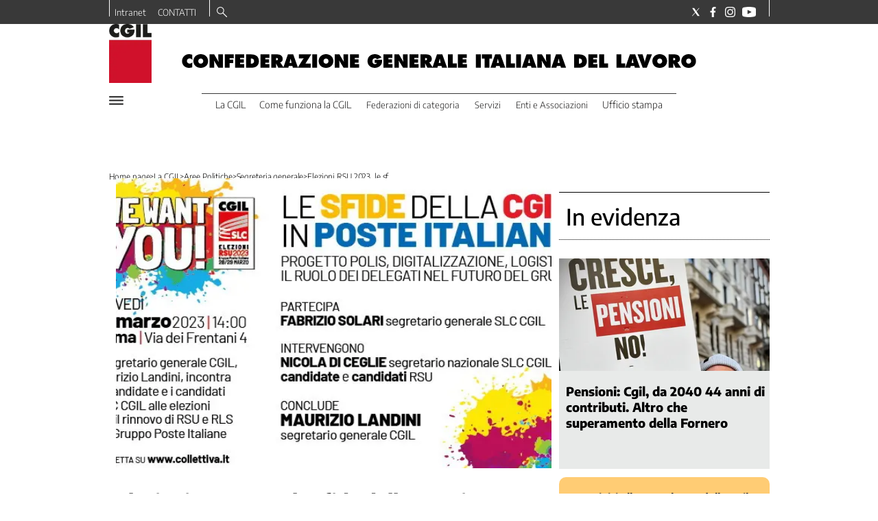

--- FILE ---
content_type: application/javascript; charset=UTF-8
request_url: https://www.cgil.it/_next/static/chunks/pages/%5B...index%5D-5920ef05df7d0386.js
body_size: 2240
content:
(self.webpackChunk_N_E=self.webpackChunk_N_E||[]).push([[623],{8291:function(e,r,t){"use strict";t.r(r),t.d(r,{config:function(){return m},getServerSideProps:function(){return L}});var n=t(7812),o=t(6835),s=t(2432),a=t(9008),i=t.n(a),c=t(2400),l=t(8068),u=t(5771),d=t(9723),p=t(4252),v=t(5392),f=t(9246),h=t(7399),g=t(2204),b=t(2897),C=t(5584),O=t(5561),_=t(5258),x=t(315),P=t(6726),j=t(3721),w=t(880),y=t(5893),m={amp:!1},L=p.ZP.getServerSidePropsWith({cacheControl:!0,fetchApiConnectorData:!0});r.default=function e(){var r=C.ZP.usePrepareQuery(e),t=O.Z.preFetch(r),a=r.siteId,p=r.pageNumber,m=r.skip,L=r.contentPath,Z=r.itemsPerPage,E=r.previewContext,S=r.absoluteUrls,A=(0,s.aM)({query:c.N,errorPolicy:"all",pause:m||t,variables:{path:L,siteId:a,offset:0,limit:1===p?9:Z,preview:null==E?void 0:E.previewDataString,absolute:S,siteLogoHeight:2*P.Z.siteLogo.height}}),R=(0,o.Z)(A,1)[0];if(t)return t;var k=R.data,N=R.error,M=(0,g.Hy)({result:R,skip:m,error:N||!(null!=k&&k.page.leaf)}),T=M.stopRender,H=M.errorContent;if(T)return H;var D=k.page,V=D.site,I=D.section,q=D.leaf,U=(0,b.uH)(q,I,V,p),W=U.isLeaf,B=U.sectionStyles,G=U.classNames,X=U.oneCMSId;return w.Z.setPropertyValue("data",k),w.Z.setPropertyValue("pedigree",U),(0,y.jsxs)(j.Z,{children:[(0,y.jsx)(i(),{children:X&&(0,y.jsx)("meta",{name:"onecmsid",content:X})}),!W&&(0,y.jsx)(x.d,{}),(0,y.jsx)(v.Z,{}),(0,y.jsx)(h.Z,{}),(0,y.jsx)(d.P,{page:D}),(0,y.jsx)(l.p5,{}),(0,y.jsx)(f.T3,{className:(0,n.Z)(G).join(" "),colorScheme:B.colorScheme,children:(0,y.jsx)(_.Z,{})}),(0,y.jsx)(u.if,{})]})}},4252:function(e,r,t){"use strict";t.d(r,{ZP:function(){return h}});var n=t(9499),o=t(29),s=t(7794),a=t.n(s),i=t(7287),c=t(5677),l=t(6332),u=t(5561),d={beginMeasure:function(){},endMeasure:function(){}},p=t(4155);function v(e,r){var t=Object.keys(e);if(Object.getOwnPropertySymbols){var n=Object.getOwnPropertySymbols(e);r&&(n=n.filter(function(r){return Object.getOwnPropertyDescriptor(e,r).enumerable})),t.push.apply(t,n)}return t}function f(e){for(var r=1;r<arguments.length;r++){var t=null!=arguments[r]?arguments[r]:{};r%2?v(Object(t),!0).forEach(function(r){(0,n.Z)(e,r,t[r])}):Object.getOwnPropertyDescriptors?Object.defineProperties(e,Object.getOwnPropertyDescriptors(t)):v(Object(t)).forEach(function(r){Object.defineProperty(e,r,Object.getOwnPropertyDescriptor(t,r))})}return e}var h={cacheControlValues:function(e,r,t){return r&&Math.sign(r)>0?r:t&&Math.sign(t)>0?t:e||120},getServerSidePropsWith:function(e){var r,t=e.cacheControl,n=void 0===t||t,s=e.fetchApiConnectorData,v=void 0!==s&&s;return r=(0,o.Z)(a().mark(function e(r){var t,o,s,g,b,C,O,_,x,P,j,w,y,m,L,Z,E,S,A,R,k,N,M,T,H,D;return a().wrap(function(e){for(;;)switch(e.prev=e.next){case 0:return t=r.locale,o=r.resolvedUrl,s=r.query,g=r.req,b=r.res,C=d.beginMeasure(h.getServerSidePropsWith.name,"locale=".concat(t,", resolvedUrl=").concat(o)),e.prev=2,_=u.Z.resolveLanguage(t,g),x=u.Z.resolveRegion(g),P=(null==g?void 0:null===(O=g.headers)||void 0===O?void 0:O.host)||"",e.next=8,u.Z.isARedirect({resolvedUrl:o,query:s,resolvedLanguage:_,resolvedRegion:x,host:P});case 8:if(j=e.sent,n&&(u.Z.success(b)||j)&&(L=h.cacheControlValues(120,null==n?void 0:n.maxAge,null==p?void 0:null===(w=p.env)||void 0===w?void 0:w.GLOBAL_CACHE_CONTROL_MAX_AGE),Z=h.cacheControlValues(60,null==n?void 0:n.staleWhileRevalidate,null==p?void 0:null===(y=p.env)||void 0===y?void 0:y.GLOBAL_CACHE_CONTROL_STALE_WHILE_REVALIDATE),E=h.cacheControlValues(86400,null==n?void 0:n.staleIfError,null==p?void 0:null===(m=p.env)||void 0===m?void 0:m.GLOBAL_CACHE_CONTROL_STALE_IF_ERROR),b.setHeader("Cache-Control","max-age=".concat(L,", stale-while-revalidate=").concat(Z,", stale-if-error=").concat(E))),j&&(b.statusCode=j.permanent?301:302,b.setHeader("Location",j.destination),b.end()),S=(null==s?void 0:s.debugRequest)&&g.headers||null,A="true"===g.headers["cloudfront-is-mobile-viewer"],R="true"===g.headers["cloudfront-is-tablet-viewer"],k={props:{host:P,isMobile:Boolean(null==s?void 0:s.isMobileViewer)||A&&!R,requestHeaders:S,resolvedRegion:x,resolvedLanguage:_,dictionary:(0,c.Z)(_)}},M=null==(N=i.Z.getAceConfig())?void 0:N.NEXT_WEB_CUSTOM_CSS_URL,T="",!M){e.next=33;break}return e.prev=20,e.next=23,fetch(M);case 23:if(!(null!=(H=e.sent)&&H.ok)){e.next=28;break}return e.next=27,H.text();case 27:T=e.sent;case 28:k={props:f(f({},k.props),{},{customCss:T})},e.next=33;break;case 31:e.prev=31,e.t0=e.catch(20);case 33:if(!v){e.next=38;break}return e.next=36,(0,l.lw)();case 36:D=e.sent,k={props:f(f({},k.props),{},{apiConnectorData:D})};case 38:return e.abrupt("return",k);case 39:return e.prev=39,d.endMeasure(C),e.finish(39);case 42:case"end":return e.stop()}},e,null,[[2,,39,42],[20,31]])})),function(e){return r.apply(this,arguments)}}}},3649:function(e,r,t){(window.__NEXT_P=window.__NEXT_P||[]).push(["/[...index]",function(){return t(8291)}])}},function(e){e.O(0,[544,577,428,942,774,888,179],function(){return e(e.s=3649)}),_N_E=e.O()}]);